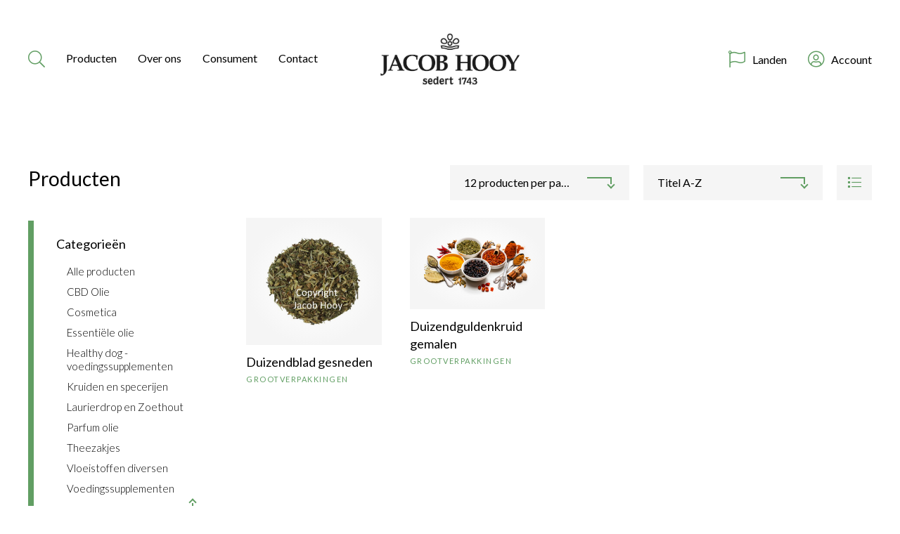

--- FILE ---
content_type: text/html; charset=UTF-8
request_url: https://jacob-hooy.nl/product-tag/duizend/
body_size: 10133
content:

<!doctype html>
<html class="no-js" lang="en">

<head>
    <meta charset="utf-8">
    <meta http-equiv="x-ua-compatible" content="ie=edge">
    <meta name="viewport" content="width=device-width, initial-scale=1.0">
    <title>duizend Archives - jacob-hooy</title>

    <link rel="preconnect" href="https://fonts.googleapis.com">
    <link rel="preconnect" href="https://fonts.gstatic.com" crossorigin>
    <link href="https://fonts.googleapis.com/css2?family=Lato:wght@300;400;700&display=swap" rel="stylesheet">
    <link rel="stylesheet" href="https://cdnjs.cloudflare.com/ajax/libs/tiny-slider/2.9.4/tiny-slider.css">
    <script src="https://kit.fontawesome.com/6ec2c24286.js" crossorigin="anonymous"></script>

    <meta name='robots' content='index, follow, max-image-preview:large, max-snippet:-1, max-video-preview:-1' />
	<style>img:is([sizes="auto" i], [sizes^="auto," i]) { contain-intrinsic-size: 3000px 1500px }</style>
	    <!-- Google tag (gtag.js) --> 
	 <script async src="https://www.googletagmanager.com/gtag/js?id=G-1LQWZT9RE7"></script> 
	 <script> 
		window.dataLayer = window.dataLayer || []; 
		function gtag(){dataLayer.push(arguments);} 
		gtag('js', new Date()); 
		gtag('config', 'G-1LQWZT9RE7'); 
	 </script>
    
	<!-- This site is optimized with the Yoast SEO plugin v26.3 - https://yoast.com/wordpress/plugins/seo/ -->
	<link rel="canonical" href="https://jacob-hooy.nl/product-tag/duizend/" />
	<meta property="og:locale" content="nl_NL" />
	<meta property="og:type" content="article" />
	<meta property="og:title" content="duizend Archives - jacob-hooy" />
	<meta property="og:url" content="https://jacob-hooy.nl/product-tag/duizend/" />
	<meta property="og:site_name" content="jacob-hooy" />
	<meta name="twitter:card" content="summary_large_image" />
	<script type="application/ld+json" class="yoast-schema-graph">{"@context":"https://schema.org","@graph":[{"@type":"CollectionPage","@id":"https://jacob-hooy.nl/product-tag/duizend/","url":"https://jacob-hooy.nl/product-tag/duizend/","name":"duizend Archives - jacob-hooy","isPartOf":{"@id":"https://jacob-hooy.nl/#website"},"primaryImageOfPage":{"@id":"https://jacob-hooy.nl/product-tag/duizend/#primaryimage"},"image":{"@id":"https://jacob-hooy.nl/product-tag/duizend/#primaryimage"},"thumbnailUrl":"https://jacob-hooy.nl/app/uploads/2024/03/jacob-hooy-duizendblad-20470.jpg","breadcrumb":{"@id":"https://jacob-hooy.nl/product-tag/duizend/#breadcrumb"},"inLanguage":"nl"},{"@type":"ImageObject","inLanguage":"nl","@id":"https://jacob-hooy.nl/product-tag/duizend/#primaryimage","url":"https://jacob-hooy.nl/app/uploads/2024/03/jacob-hooy-duizendblad-20470.jpg","contentUrl":"https://jacob-hooy.nl/app/uploads/2024/03/jacob-hooy-duizendblad-20470.jpg","width":1906,"height":1763},{"@type":"BreadcrumbList","@id":"https://jacob-hooy.nl/product-tag/duizend/#breadcrumb","itemListElement":[{"@type":"ListItem","position":1,"name":"Home","item":"https://jacob-hooy.nl/"},{"@type":"ListItem","position":2,"name":"duizend"}]},{"@type":"WebSite","@id":"https://jacob-hooy.nl/#website","url":"https://jacob-hooy.nl/","name":"jacob-hooy","description":"Jacob Hooy heeft een zeer uitgebreid assortiment. Dit assortiment bestaat niet alleen uit kruiden en specerijen. Wij zijn ook heel groot in CBD, cosmetica, theezakjes en olie.","potentialAction":[{"@type":"SearchAction","target":{"@type":"EntryPoint","urlTemplate":"https://jacob-hooy.nl/?s={search_term_string}"},"query-input":{"@type":"PropertyValueSpecification","valueRequired":true,"valueName":"search_term_string"}}],"inLanguage":"nl"}]}</script>
	<!-- / Yoast SEO plugin. -->


<link rel="alternate" type="application/rss+xml" title="Feed jacob-hooy &raquo; duizend Tag" href="https://jacob-hooy.nl/product-tag/duizend/feed/" />
<script type="text/javascript">
/* <![CDATA[ */
window._wpemojiSettings = {"baseUrl":"https:\/\/s.w.org\/images\/core\/emoji\/15.1.0\/72x72\/","ext":".png","svgUrl":"https:\/\/s.w.org\/images\/core\/emoji\/15.1.0\/svg\/","svgExt":".svg","source":{"concatemoji":"https:\/\/jacob-hooy.nl\/wp\/wp-includes\/js\/wp-emoji-release.min.js?ver=6.8.1"}};
/*! This file is auto-generated */
!function(i,n){var o,s,e;function c(e){try{var t={supportTests:e,timestamp:(new Date).valueOf()};sessionStorage.setItem(o,JSON.stringify(t))}catch(e){}}function p(e,t,n){e.clearRect(0,0,e.canvas.width,e.canvas.height),e.fillText(t,0,0);var t=new Uint32Array(e.getImageData(0,0,e.canvas.width,e.canvas.height).data),r=(e.clearRect(0,0,e.canvas.width,e.canvas.height),e.fillText(n,0,0),new Uint32Array(e.getImageData(0,0,e.canvas.width,e.canvas.height).data));return t.every(function(e,t){return e===r[t]})}function u(e,t,n){switch(t){case"flag":return n(e,"\ud83c\udff3\ufe0f\u200d\u26a7\ufe0f","\ud83c\udff3\ufe0f\u200b\u26a7\ufe0f")?!1:!n(e,"\ud83c\uddfa\ud83c\uddf3","\ud83c\uddfa\u200b\ud83c\uddf3")&&!n(e,"\ud83c\udff4\udb40\udc67\udb40\udc62\udb40\udc65\udb40\udc6e\udb40\udc67\udb40\udc7f","\ud83c\udff4\u200b\udb40\udc67\u200b\udb40\udc62\u200b\udb40\udc65\u200b\udb40\udc6e\u200b\udb40\udc67\u200b\udb40\udc7f");case"emoji":return!n(e,"\ud83d\udc26\u200d\ud83d\udd25","\ud83d\udc26\u200b\ud83d\udd25")}return!1}function f(e,t,n){var r="undefined"!=typeof WorkerGlobalScope&&self instanceof WorkerGlobalScope?new OffscreenCanvas(300,150):i.createElement("canvas"),a=r.getContext("2d",{willReadFrequently:!0}),o=(a.textBaseline="top",a.font="600 32px Arial",{});return e.forEach(function(e){o[e]=t(a,e,n)}),o}function t(e){var t=i.createElement("script");t.src=e,t.defer=!0,i.head.appendChild(t)}"undefined"!=typeof Promise&&(o="wpEmojiSettingsSupports",s=["flag","emoji"],n.supports={everything:!0,everythingExceptFlag:!0},e=new Promise(function(e){i.addEventListener("DOMContentLoaded",e,{once:!0})}),new Promise(function(t){var n=function(){try{var e=JSON.parse(sessionStorage.getItem(o));if("object"==typeof e&&"number"==typeof e.timestamp&&(new Date).valueOf()<e.timestamp+604800&&"object"==typeof e.supportTests)return e.supportTests}catch(e){}return null}();if(!n){if("undefined"!=typeof Worker&&"undefined"!=typeof OffscreenCanvas&&"undefined"!=typeof URL&&URL.createObjectURL&&"undefined"!=typeof Blob)try{var e="postMessage("+f.toString()+"("+[JSON.stringify(s),u.toString(),p.toString()].join(",")+"));",r=new Blob([e],{type:"text/javascript"}),a=new Worker(URL.createObjectURL(r),{name:"wpTestEmojiSupports"});return void(a.onmessage=function(e){c(n=e.data),a.terminate(),t(n)})}catch(e){}c(n=f(s,u,p))}t(n)}).then(function(e){for(var t in e)n.supports[t]=e[t],n.supports.everything=n.supports.everything&&n.supports[t],"flag"!==t&&(n.supports.everythingExceptFlag=n.supports.everythingExceptFlag&&n.supports[t]);n.supports.everythingExceptFlag=n.supports.everythingExceptFlag&&!n.supports.flag,n.DOMReady=!1,n.readyCallback=function(){n.DOMReady=!0}}).then(function(){return e}).then(function(){var e;n.supports.everything||(n.readyCallback(),(e=n.source||{}).concatemoji?t(e.concatemoji):e.wpemoji&&e.twemoji&&(t(e.twemoji),t(e.wpemoji)))}))}((window,document),window._wpemojiSettings);
/* ]]> */
</script>
<style id='wp-emoji-styles-inline-css' type='text/css'>

	img.wp-smiley, img.emoji {
		display: inline !important;
		border: none !important;
		box-shadow: none !important;
		height: 1em !important;
		width: 1em !important;
		margin: 0 0.07em !important;
		vertical-align: -0.1em !important;
		background: none !important;
		padding: 0 !important;
	}
</style>
<link rel='stylesheet' id='wp-block-library-css' href='https://jacob-hooy.nl/wp/wp-includes/css/dist/block-library/style.min.css?ver=6.8.1' type='text/css' media='all' />
<style id='classic-theme-styles-inline-css' type='text/css'>
/*! This file is auto-generated */
.wp-block-button__link{color:#fff;background-color:#32373c;border-radius:9999px;box-shadow:none;text-decoration:none;padding:calc(.667em + 2px) calc(1.333em + 2px);font-size:1.125em}.wp-block-file__button{background:#32373c;color:#fff;text-decoration:none}
</style>
<style id='global-styles-inline-css' type='text/css'>
:root{--wp--preset--aspect-ratio--square: 1;--wp--preset--aspect-ratio--4-3: 4/3;--wp--preset--aspect-ratio--3-4: 3/4;--wp--preset--aspect-ratio--3-2: 3/2;--wp--preset--aspect-ratio--2-3: 2/3;--wp--preset--aspect-ratio--16-9: 16/9;--wp--preset--aspect-ratio--9-16: 9/16;--wp--preset--color--black: #000000;--wp--preset--color--cyan-bluish-gray: #abb8c3;--wp--preset--color--white: #ffffff;--wp--preset--color--pale-pink: #f78da7;--wp--preset--color--vivid-red: #cf2e2e;--wp--preset--color--luminous-vivid-orange: #ff6900;--wp--preset--color--luminous-vivid-amber: #fcb900;--wp--preset--color--light-green-cyan: #7bdcb5;--wp--preset--color--vivid-green-cyan: #00d084;--wp--preset--color--pale-cyan-blue: #8ed1fc;--wp--preset--color--vivid-cyan-blue: #0693e3;--wp--preset--color--vivid-purple: #9b51e0;--wp--preset--gradient--vivid-cyan-blue-to-vivid-purple: linear-gradient(135deg,rgba(6,147,227,1) 0%,rgb(155,81,224) 100%);--wp--preset--gradient--light-green-cyan-to-vivid-green-cyan: linear-gradient(135deg,rgb(122,220,180) 0%,rgb(0,208,130) 100%);--wp--preset--gradient--luminous-vivid-amber-to-luminous-vivid-orange: linear-gradient(135deg,rgba(252,185,0,1) 0%,rgba(255,105,0,1) 100%);--wp--preset--gradient--luminous-vivid-orange-to-vivid-red: linear-gradient(135deg,rgba(255,105,0,1) 0%,rgb(207,46,46) 100%);--wp--preset--gradient--very-light-gray-to-cyan-bluish-gray: linear-gradient(135deg,rgb(238,238,238) 0%,rgb(169,184,195) 100%);--wp--preset--gradient--cool-to-warm-spectrum: linear-gradient(135deg,rgb(74,234,220) 0%,rgb(151,120,209) 20%,rgb(207,42,186) 40%,rgb(238,44,130) 60%,rgb(251,105,98) 80%,rgb(254,248,76) 100%);--wp--preset--gradient--blush-light-purple: linear-gradient(135deg,rgb(255,206,236) 0%,rgb(152,150,240) 100%);--wp--preset--gradient--blush-bordeaux: linear-gradient(135deg,rgb(254,205,165) 0%,rgb(254,45,45) 50%,rgb(107,0,62) 100%);--wp--preset--gradient--luminous-dusk: linear-gradient(135deg,rgb(255,203,112) 0%,rgb(199,81,192) 50%,rgb(65,88,208) 100%);--wp--preset--gradient--pale-ocean: linear-gradient(135deg,rgb(255,245,203) 0%,rgb(182,227,212) 50%,rgb(51,167,181) 100%);--wp--preset--gradient--electric-grass: linear-gradient(135deg,rgb(202,248,128) 0%,rgb(113,206,126) 100%);--wp--preset--gradient--midnight: linear-gradient(135deg,rgb(2,3,129) 0%,rgb(40,116,252) 100%);--wp--preset--font-size--small: 13px;--wp--preset--font-size--medium: 20px;--wp--preset--font-size--large: 36px;--wp--preset--font-size--x-large: 42px;--wp--preset--font-family--inter: "Inter", sans-serif;--wp--preset--font-family--cardo: Cardo;--wp--preset--spacing--20: 0.44rem;--wp--preset--spacing--30: 0.67rem;--wp--preset--spacing--40: 1rem;--wp--preset--spacing--50: 1.5rem;--wp--preset--spacing--60: 2.25rem;--wp--preset--spacing--70: 3.38rem;--wp--preset--spacing--80: 5.06rem;--wp--preset--shadow--natural: 6px 6px 9px rgba(0, 0, 0, 0.2);--wp--preset--shadow--deep: 12px 12px 50px rgba(0, 0, 0, 0.4);--wp--preset--shadow--sharp: 6px 6px 0px rgba(0, 0, 0, 0.2);--wp--preset--shadow--outlined: 6px 6px 0px -3px rgba(255, 255, 255, 1), 6px 6px rgba(0, 0, 0, 1);--wp--preset--shadow--crisp: 6px 6px 0px rgba(0, 0, 0, 1);}:where(.is-layout-flex){gap: 0.5em;}:where(.is-layout-grid){gap: 0.5em;}body .is-layout-flex{display: flex;}.is-layout-flex{flex-wrap: wrap;align-items: center;}.is-layout-flex > :is(*, div){margin: 0;}body .is-layout-grid{display: grid;}.is-layout-grid > :is(*, div){margin: 0;}:where(.wp-block-columns.is-layout-flex){gap: 2em;}:where(.wp-block-columns.is-layout-grid){gap: 2em;}:where(.wp-block-post-template.is-layout-flex){gap: 1.25em;}:where(.wp-block-post-template.is-layout-grid){gap: 1.25em;}.has-black-color{color: var(--wp--preset--color--black) !important;}.has-cyan-bluish-gray-color{color: var(--wp--preset--color--cyan-bluish-gray) !important;}.has-white-color{color: var(--wp--preset--color--white) !important;}.has-pale-pink-color{color: var(--wp--preset--color--pale-pink) !important;}.has-vivid-red-color{color: var(--wp--preset--color--vivid-red) !important;}.has-luminous-vivid-orange-color{color: var(--wp--preset--color--luminous-vivid-orange) !important;}.has-luminous-vivid-amber-color{color: var(--wp--preset--color--luminous-vivid-amber) !important;}.has-light-green-cyan-color{color: var(--wp--preset--color--light-green-cyan) !important;}.has-vivid-green-cyan-color{color: var(--wp--preset--color--vivid-green-cyan) !important;}.has-pale-cyan-blue-color{color: var(--wp--preset--color--pale-cyan-blue) !important;}.has-vivid-cyan-blue-color{color: var(--wp--preset--color--vivid-cyan-blue) !important;}.has-vivid-purple-color{color: var(--wp--preset--color--vivid-purple) !important;}.has-black-background-color{background-color: var(--wp--preset--color--black) !important;}.has-cyan-bluish-gray-background-color{background-color: var(--wp--preset--color--cyan-bluish-gray) !important;}.has-white-background-color{background-color: var(--wp--preset--color--white) !important;}.has-pale-pink-background-color{background-color: var(--wp--preset--color--pale-pink) !important;}.has-vivid-red-background-color{background-color: var(--wp--preset--color--vivid-red) !important;}.has-luminous-vivid-orange-background-color{background-color: var(--wp--preset--color--luminous-vivid-orange) !important;}.has-luminous-vivid-amber-background-color{background-color: var(--wp--preset--color--luminous-vivid-amber) !important;}.has-light-green-cyan-background-color{background-color: var(--wp--preset--color--light-green-cyan) !important;}.has-vivid-green-cyan-background-color{background-color: var(--wp--preset--color--vivid-green-cyan) !important;}.has-pale-cyan-blue-background-color{background-color: var(--wp--preset--color--pale-cyan-blue) !important;}.has-vivid-cyan-blue-background-color{background-color: var(--wp--preset--color--vivid-cyan-blue) !important;}.has-vivid-purple-background-color{background-color: var(--wp--preset--color--vivid-purple) !important;}.has-black-border-color{border-color: var(--wp--preset--color--black) !important;}.has-cyan-bluish-gray-border-color{border-color: var(--wp--preset--color--cyan-bluish-gray) !important;}.has-white-border-color{border-color: var(--wp--preset--color--white) !important;}.has-pale-pink-border-color{border-color: var(--wp--preset--color--pale-pink) !important;}.has-vivid-red-border-color{border-color: var(--wp--preset--color--vivid-red) !important;}.has-luminous-vivid-orange-border-color{border-color: var(--wp--preset--color--luminous-vivid-orange) !important;}.has-luminous-vivid-amber-border-color{border-color: var(--wp--preset--color--luminous-vivid-amber) !important;}.has-light-green-cyan-border-color{border-color: var(--wp--preset--color--light-green-cyan) !important;}.has-vivid-green-cyan-border-color{border-color: var(--wp--preset--color--vivid-green-cyan) !important;}.has-pale-cyan-blue-border-color{border-color: var(--wp--preset--color--pale-cyan-blue) !important;}.has-vivid-cyan-blue-border-color{border-color: var(--wp--preset--color--vivid-cyan-blue) !important;}.has-vivid-purple-border-color{border-color: var(--wp--preset--color--vivid-purple) !important;}.has-vivid-cyan-blue-to-vivid-purple-gradient-background{background: var(--wp--preset--gradient--vivid-cyan-blue-to-vivid-purple) !important;}.has-light-green-cyan-to-vivid-green-cyan-gradient-background{background: var(--wp--preset--gradient--light-green-cyan-to-vivid-green-cyan) !important;}.has-luminous-vivid-amber-to-luminous-vivid-orange-gradient-background{background: var(--wp--preset--gradient--luminous-vivid-amber-to-luminous-vivid-orange) !important;}.has-luminous-vivid-orange-to-vivid-red-gradient-background{background: var(--wp--preset--gradient--luminous-vivid-orange-to-vivid-red) !important;}.has-very-light-gray-to-cyan-bluish-gray-gradient-background{background: var(--wp--preset--gradient--very-light-gray-to-cyan-bluish-gray) !important;}.has-cool-to-warm-spectrum-gradient-background{background: var(--wp--preset--gradient--cool-to-warm-spectrum) !important;}.has-blush-light-purple-gradient-background{background: var(--wp--preset--gradient--blush-light-purple) !important;}.has-blush-bordeaux-gradient-background{background: var(--wp--preset--gradient--blush-bordeaux) !important;}.has-luminous-dusk-gradient-background{background: var(--wp--preset--gradient--luminous-dusk) !important;}.has-pale-ocean-gradient-background{background: var(--wp--preset--gradient--pale-ocean) !important;}.has-electric-grass-gradient-background{background: var(--wp--preset--gradient--electric-grass) !important;}.has-midnight-gradient-background{background: var(--wp--preset--gradient--midnight) !important;}.has-small-font-size{font-size: var(--wp--preset--font-size--small) !important;}.has-medium-font-size{font-size: var(--wp--preset--font-size--medium) !important;}.has-large-font-size{font-size: var(--wp--preset--font-size--large) !important;}.has-x-large-font-size{font-size: var(--wp--preset--font-size--x-large) !important;}
:where(.wp-block-post-template.is-layout-flex){gap: 1.25em;}:where(.wp-block-post-template.is-layout-grid){gap: 1.25em;}
:where(.wp-block-columns.is-layout-flex){gap: 2em;}:where(.wp-block-columns.is-layout-grid){gap: 2em;}
:root :where(.wp-block-pullquote){font-size: 1.5em;line-height: 1.6;}
</style>
<link rel='stylesheet' id='jacob-hooy-blocks-css' href='https://jacob-hooy.nl/app/plugins/jacob-hooy-blocks/public/css/jacob-hooy-blocks-public.css?ver=1.0.0' type='text/css' media='all' />
<link rel='stylesheet' id='stekkit-blocks-css' href='https://jacob-hooy.nl/app/plugins/lbi-blocks/public/css/stekkit-blocks-public.css' type='text/css' media='all' />
<link rel='stylesheet' id='woocommerce-layout-css' href='https://jacob-hooy.nl/app/plugins/woocommerce/assets/css/woocommerce-layout.css?ver=9.6.0' type='text/css' media='all' />
<link rel='stylesheet' id='woocommerce-smallscreen-css' href='https://jacob-hooy.nl/app/plugins/woocommerce/assets/css/woocommerce-smallscreen.css?ver=9.6.0' type='text/css' media='only screen and (max-width: 768px)' />
<link rel='stylesheet' id='woocommerce-general-css' href='https://jacob-hooy.nl/app/plugins/woocommerce/assets/css/woocommerce.css?ver=9.6.0' type='text/css' media='all' />
<style id='woocommerce-inline-inline-css' type='text/css'>
.woocommerce form .form-row .required { visibility: visible; }
</style>
<link rel='stylesheet' id='brands-styles-css' href='https://jacob-hooy.nl/app/plugins/woocommerce/assets/css/brands.css?ver=9.6.0' type='text/css' media='all' />
<link rel='stylesheet' id='app-css' href='https://jacob-hooy.nl/app/themes/jacobhooy/css/app.css?ver=6.8.1' type='text/css' media='all' />
<link rel='stylesheet' id='tiny-slider-css' href='https://jacob-hooy.nl/app/themes/jacobhooy/node_modules/tiny-slider/dist/tiny-slider.css?ver=6.8.1' type='text/css' media='all' />
<link rel='stylesheet' id='woo_discount_pro_style-css' href='https://jacob-hooy.nl/app/plugins/woo-discount-rules-pro/Assets/Css/awdr_style.css?ver=2.4.0' type='text/css' media='all' />
<script type="text/javascript" src="https://jacob-hooy.nl/wp/wp-includes/js/jquery/jquery.min.js?ver=3.7.1" id="jquery-core-js"></script>
<script type="text/javascript" src="https://jacob-hooy.nl/wp/wp-includes/js/jquery/jquery-migrate.min.js?ver=3.4.1" id="jquery-migrate-js"></script>
<script type="text/javascript" src="https://jacob-hooy.nl/app/plugins/jacob-hooy-blocks/public/js/jacob-hooy-blocks-public.js?ver=1.0.0" id="jacob-hooy-blocks-js"></script>
<script type="text/javascript" src="https://jacob-hooy.nl/app/plugins/lbi-blocks/public/js/stekkit-blocks-public.js" id="stekkit-blocks-js"></script>
<script type="text/javascript" src="https://jacob-hooy.nl/app/plugins/woocommerce/assets/js/jquery-blockui/jquery.blockUI.min.js?ver=2.7.0-wc.9.6.0" id="jquery-blockui-js" defer="defer" data-wp-strategy="defer"></script>
<script type="text/javascript" id="wc-add-to-cart-js-extra">
/* <![CDATA[ */
var wc_add_to_cart_params = {"ajax_url":"\/wp\/wp-admin\/admin-ajax.php","wc_ajax_url":"\/?wc-ajax=%%endpoint%%","i18n_view_cart":"Bekijk winkelwagen","cart_url":"https:\/\/jacob-hooy.nl\/cart\/","is_cart":"","cart_redirect_after_add":"yes"};
/* ]]> */
</script>
<script type="text/javascript" src="https://jacob-hooy.nl/app/plugins/woocommerce/assets/js/frontend/add-to-cart.min.js?ver=9.6.0" id="wc-add-to-cart-js" defer="defer" data-wp-strategy="defer"></script>
<script type="text/javascript" src="https://jacob-hooy.nl/app/plugins/woocommerce/assets/js/js-cookie/js.cookie.min.js?ver=2.1.4-wc.9.6.0" id="js-cookie-js" defer="defer" data-wp-strategy="defer"></script>
<script type="text/javascript" id="woocommerce-js-extra">
/* <![CDATA[ */
var woocommerce_params = {"ajax_url":"\/wp\/wp-admin\/admin-ajax.php","wc_ajax_url":"\/?wc-ajax=%%endpoint%%"};
/* ]]> */
</script>
<script type="text/javascript" src="https://jacob-hooy.nl/app/plugins/woocommerce/assets/js/frontend/woocommerce.min.js?ver=9.6.0" id="woocommerce-js" defer="defer" data-wp-strategy="defer"></script>
<script type="text/javascript" id="WCPAY_ASSETS-js-extra">
/* <![CDATA[ */
var wcpayAssets = {"url":"https:\/\/jacob-hooy.nl\/app\/plugins\/woocommerce-payments\/dist\/"};
/* ]]> */
</script>
<link rel="https://api.w.org/" href="https://jacob-hooy.nl/wp-json/" /><link rel="alternate" title="JSON" type="application/json" href="https://jacob-hooy.nl/wp-json/wp/v2/product_tag/747" /><link rel="EditURI" type="application/rsd+xml" title="RSD" href="https://jacob-hooy.nl/wp/xmlrpc.php?rsd" />
<meta name="generator" content="WordPress 6.8.1" />
<meta name="generator" content="WooCommerce 9.6.0" />
<script type="text/javascript">document.documentElement.className += " js";</script>
	<noscript><style>.woocommerce-product-gallery{ opacity: 1 !important; }</style></noscript>
	<style class='wp-fonts-local' type='text/css'>
@font-face{font-family:Inter;font-style:normal;font-weight:300 900;font-display:fallback;src:url('https://jacob-hooy.nl/app/plugins/woocommerce/assets/fonts/Inter-VariableFont_slnt,wght.woff2') format('woff2');font-stretch:normal;}
@font-face{font-family:Cardo;font-style:normal;font-weight:400;font-display:fallback;src:url('https://jacob-hooy.nl/app/plugins/woocommerce/assets/fonts/cardo_normal_400.woff2') format('woff2');}
</style>
<link rel="icon" href="https://jacob-hooy.nl/app/uploads/2022/10/favicon.png" sizes="32x32" />
<link rel="icon" href="https://jacob-hooy.nl/app/uploads/2022/10/favicon.png" sizes="192x192" />
<link rel="apple-touch-icon" href="https://jacob-hooy.nl/app/uploads/2022/10/favicon.png" />
<meta name="msapplication-TileImage" content="https://jacob-hooy.nl/app/uploads/2022/10/favicon.png" />

</head>

            <body class="archive tax-product_tag term-duizend term-747 wp-theme-jacobhooy theme-jacobhooy woocommerce woocommerce-page woocommerce-no-js">
        
    <header>

        <div class="message-container">
            <div class="container">
                <div class="text-container">
                    <p></p>
                </div>
                <div class="close-button"></div>
            </div>        
        </div>
        <nav class="main">
            <div class="menu-container">
                <div class="menu-toggle"></div>
                <div class="search-button-container">
                    <div class="activate-search"><i class="fal fa-search"></i></div>
                </div>
                <div class="main-menu-container">
                    <div class="producten-menu">
    <a href="/producten" class="producten">
        Producten
    </a>
    <div class="producten-submenu">
        <div class="close"></div>
        <div class="container">
            <ul id="menu-producten-menu" class="mega-menu producten"><li id="menu-item-61090" class="menu-item menu-item-type-taxonomy menu-item-object-product_cat menu-item-has-children menu-item-61090"><a href="https://jacob-hooy.nl/product-category/cbd/">CBD Olie</a>
<ul class="sub-menu">
	<li id="menu-item-61091" class="menu-item menu-item-type-taxonomy menu-item-object-product_cat menu-item-61091"><a href="https://jacob-hooy.nl/product-category/cbd/cbd-capsules/">CBD Capsules</a></li>
	<li id="menu-item-61092" class="menu-item menu-item-type-taxonomy menu-item-object-product_cat menu-item-61092"><a href="https://jacob-hooy.nl/product-category/cbd/cbd-cosmetica/">CBD Cosmetica</a></li>
	<li id="menu-item-61093" class="menu-item menu-item-type-taxonomy menu-item-object-product_cat menu-item-61093"><a href="https://jacob-hooy.nl/product-category/cbd/cbd-olie/">CBD Olie</a></li>
</ul>
</li>
<li id="menu-item-61094" class="menu-item menu-item-type-taxonomy menu-item-object-product_cat menu-item-has-children menu-item-61094"><a href="https://jacob-hooy.nl/product-category/cosmetica/">Cosmetica</a>
<ul class="sub-menu">
	<li id="menu-item-61095" class="menu-item menu-item-type-taxonomy menu-item-object-product_cat menu-item-61095"><a href="https://jacob-hooy.nl/product-category/cosmetica/algemene-verzorging/">Algemene verzorging</a></li>
	<li id="menu-item-61096" class="menu-item menu-item-type-taxonomy menu-item-object-product_cat menu-item-61096"><a href="https://jacob-hooy.nl/product-category/cosmetica/creme/">Crème voor gezicht en lichaam</a></li>
	<li id="menu-item-61097" class="menu-item menu-item-type-taxonomy menu-item-object-product_cat menu-item-61097"><a href="https://jacob-hooy.nl/product-category/cosmetica/gezichtsverzorging/">Gezichtsverzorging</a></li>
	<li id="menu-item-61098" class="menu-item menu-item-type-taxonomy menu-item-object-product_cat menu-item-61098"><a href="https://jacob-hooy.nl/product-category/cosmetica/lifting/">Lifting</a></li>
	<li id="menu-item-61099" class="menu-item menu-item-type-taxonomy menu-item-object-product_cat menu-item-61099"><a href="https://jacob-hooy.nl/product-category/cosmetica/natuurlijke-schoonheid-cosmetica/">Natuurlijke schoonheid cosmetica</a></li>
	<li id="menu-item-61100" class="menu-item menu-item-type-taxonomy menu-item-object-product_cat menu-item-61100"><a href="https://jacob-hooy.nl/product-category/cosmetica/haarlemmerbruin/">Haarlemmerbruin</a></li>
	<li id="menu-item-61101" class="menu-item menu-item-type-taxonomy menu-item-object-product_cat menu-item-61101"><a href="https://jacob-hooy.nl/product-category/cosmetica/vitamine-e/">Vitamine E</a></li>
	<li id="menu-item-61102" class="menu-item menu-item-type-taxonomy menu-item-object-product_cat menu-item-61102"><a href="https://jacob-hooy.nl/product-category/cosmetica/natuurlijke-zeep/">Natuurlijke Zeep</a></li>
</ul>
</li>
<li id="menu-item-61103" class="menu-item menu-item-type-taxonomy menu-item-object-product_cat menu-item-has-children menu-item-61103"><a href="https://jacob-hooy.nl/product-category/essentiele-olie/">Essentiële olie</a>
<ul class="sub-menu">
	<li id="menu-item-61104" class="menu-item menu-item-type-taxonomy menu-item-object-product_cat menu-item-61104"><a href="https://jacob-hooy.nl/product-category/essentiele-olie/grootverpakkingen-essentiele-olie/">Grootverpakkingen</a></li>
	<li id="menu-item-61105" class="menu-item menu-item-type-taxonomy menu-item-object-product_cat menu-item-61105"><a href="https://jacob-hooy.nl/product-category/essentiele-olie/voorverpakt-etherische-olie/">Voorverpakt</a></li>
</ul>
</li>
<li id="menu-item-61106" class="menu-item menu-item-type-taxonomy menu-item-object-product_cat menu-item-61106"><a href="https://jacob-hooy.nl/product-category/laurierdrop-zoethout/">Laurierdrop en Zoethout</a></li>
<li id="menu-item-68485" class="menu-item menu-item-type-taxonomy menu-item-object-product_cat menu-item-68485"><a href="https://jacob-hooy.nl/product-category/jacob-hooy-hondensupplement/">Healthy dog</a></li>
<li id="menu-item-61107" class="menu-item menu-item-type-taxonomy menu-item-object-product_cat menu-item-has-children menu-item-61107"><a href="https://jacob-hooy.nl/product-category/kruiden-en-specerijen/">Kruiden en specerijen</a>
<ul class="sub-menu">
	<li id="menu-item-61108" class="menu-item menu-item-type-taxonomy menu-item-object-product_cat menu-item-61108"><a href="https://jacob-hooy.nl/product-category/kruiden-en-specerijen/grootverpakking-kruiden-en-specerijen/">Grootverpakkingen</a></li>
	<li id="menu-item-61109" class="menu-item menu-item-type-taxonomy menu-item-object-product_cat menu-item-61109"><a href="https://jacob-hooy.nl/product-category/kruiden-en-specerijen/voorverpakte-kruiden-en-specerijen/">Voorverpakt</a></li>
</ul>
</li>
<li id="menu-item-61110" class="menu-item menu-item-type-taxonomy menu-item-object-product_cat menu-item-has-children menu-item-61110"><a href="https://jacob-hooy.nl/product-category/parfum-olie/">Parfum olie</a>
<ul class="sub-menu">
	<li id="menu-item-61111" class="menu-item menu-item-type-taxonomy menu-item-object-product_cat menu-item-61111"><a href="https://jacob-hooy.nl/product-category/parfum-olie/parfum-olie-consumentenverpakking/">Voorverpakt</a></li>
</ul>
</li>
<li id="menu-item-61112" class="menu-item menu-item-type-taxonomy menu-item-object-product_cat menu-item-has-children menu-item-61112"><a href="https://jacob-hooy.nl/product-category/theezakjes/">Theezakjes</a>
<ul class="sub-menu">
	<li id="menu-item-61113" class="menu-item menu-item-type-taxonomy menu-item-object-product_cat menu-item-61113"><a href="https://jacob-hooy.nl/product-category/theezakjes/thee-accessoires/">Thee Accessoires</a></li>
	<li id="menu-item-61114" class="menu-item menu-item-type-taxonomy menu-item-object-product_cat menu-item-61114"><a href="https://jacob-hooy.nl/product-category/theezakjes/jacob-hooy-theezakjes-20-stuks/">theezakjes 20 stuks</a></li>
	<li id="menu-item-61115" class="menu-item menu-item-type-taxonomy menu-item-object-product_cat menu-item-61115"><a href="https://jacob-hooy.nl/product-category/theezakjes/jacob-hooy-theezakjes-50-stuks/">theezakjes 50 stuks</a></li>
	<li id="menu-item-61116" class="menu-item menu-item-type-taxonomy menu-item-object-product_cat menu-item-61116"><a href="https://jacob-hooy.nl/product-category/theezakjes/rooibos-thee/">Rooibos</a></li>
</ul>
</li>
<li id="menu-item-61117" class="menu-item menu-item-type-taxonomy menu-item-object-product_cat menu-item-61117"><a href="https://jacob-hooy.nl/product-category/vloeistoffen-diversen/">Vloeistoffen diversen</a></li>
<li id="menu-item-61118" class="menu-item menu-item-type-taxonomy menu-item-object-product_cat menu-item-61118"><a href="https://jacob-hooy.nl/product-category/voedingssupplementen-jacob-hooy/">Voedingssupplementen</a></li>
</ul>            <a href="https://jacob-hooy.nl/product-category/cosmetica/vitamine-e/" class="link-image-text">
                <div class="image-container">
                    <img src="https://jacob-hooy.nl/app/uploads/2025/10/afbeelding-Vitamine-E.jpg" alt="">
                </div>
                <div class="text-container">
                    <span class="title">Jacob Hooy Vitamine E - Cosmetica</span>
                                            <span class="description">Aanvulling Vitamine E Cosmeticalijn van Jacob Hooy</span>
                                    </div>
            </a>
        </div>
    </div>
</div>
                    <div class="hoofd-menu">
                        <div class="close"></div>
                        <div class="menu-hoofdmenu-container"><ul id="menu-hoofdmenu" class="menu"><li id="menu-item-41019" class="menu-item menu-item-type-post_type menu-item-object-page menu-item-41019"><a href="https://jacob-hooy.nl/over-ons/">Over ons</a></li>
<li id="menu-item-10" class="menu-item menu-item-type-custom menu-item-object-custom menu-item-10"><a target="_blank" href="https://puurenkracht.nl/">Consument</a></li>
<li id="menu-item-8208" class="menu-item menu-item-type-post_type menu-item-object-page menu-item-8208"><a href="https://jacob-hooy.nl/contact/">Contact</a></li>
</ul></div>                    </div>
                </div>
            </div>
            <a href="/" class="logo-container"><img src="https://jacob-hooy.nl/app/themes/jacobhooy/images/logo.jpg" alt=""></a>
            <div class="icon-menu-container">
                <ul class="icon-menu">
                    <li class="hover-menu">
                       <i class="fal fa-flag"></i>
                       <span class="title">Landen</span>
                        <ul id="menu-taal-menu" class=""><li id="menu-item-8164" class="menu-item menu-item-type-post_type menu-item-object-page menu-item-8164"><a href="https://jacob-hooy.nl/azie/">Azië</a></li>
</ul>                    </li>
                                                            <li>
                        <a href="/my-account" title="Inloggen" >
                            <i class="fal fa-user-circle"></i>
                            <span class="title">Account</span>
                        </a>
                    </li>
                </ul>
            </div>
        </nav>
    </header>
    <div class="search-container">

    <form action="/" method="get" class="search-bar">
        <div class="input-container">
            <input type="search" placeholder="Zoek" name="s" id="search" value="">
            <button type="submit" class="search"><i class="fal fa-search"></i></button>
        </div>
        <div class="close-button"></div>
    </form>
    <div class="search-terms-container">
        <span class="subtitle">Populaire zoektermen</span>
        <ul id="menu-populaire-zoektermen" class="search-terms"><li id="menu-item-12" class="menu-item menu-item-type-custom menu-item-object-custom menu-item-12"><a href="/?s=Winter">Winter</a></li>
<li id="menu-item-13" class="menu-item menu-item-type-custom menu-item-object-custom menu-item-13"><a href="/?s=Aloë+Vera">Aloë Vera</a></li>
<li id="menu-item-14" class="menu-item menu-item-type-custom menu-item-object-custom menu-item-14"><a href="/?s=Nachtrust">Nachtrust</a></li>
<li id="menu-item-15" class="menu-item menu-item-type-custom menu-item-object-custom menu-item-15"><a href="/?s=Thee+per+kilo">Thee per kilo</a></li>
</ul>    </div>
    <div class="popular-products-container">
        <span class="subtitle">Populaire producten</span>
        <div class="products-container">
            
                                <a href="https://jacob-hooy.nl/product/cbd-capsules-20mg-2/" class="product">
                    <div class="image-container">
                        <img width="500" height="500" src="https://jacob-hooy.nl/app/uploads/2022/09/cbd_20_mg_60_caps-500x500.jpg" class="attachment-medium-large size-medium-large wp-post-image" alt="CBD olie Capsules 20 mgr van Jacob Hooy" decoding="async" fetchpriority="high" srcset="https://jacob-hooy.nl/app/uploads/2022/09/cbd_20_mg_60_caps-500x500.jpg 500w, https://jacob-hooy.nl/app/uploads/2022/09/cbd_20_mg_60_caps-300x300.jpg 300w, https://jacob-hooy.nl/app/uploads/2022/09/cbd_20_mg_60_caps-100x100.jpg 100w, https://jacob-hooy.nl/app/uploads/2022/09/cbd_20_mg_60_caps-600x600.jpg 600w, https://jacob-hooy.nl/app/uploads/2022/09/cbd_20_mg_60_caps-1024x1024.jpg 1024w, https://jacob-hooy.nl/app/uploads/2022/09/cbd_20_mg_60_caps-150x150.jpg 150w, https://jacob-hooy.nl/app/uploads/2022/09/cbd_20_mg_60_caps-768x768.jpg 768w, https://jacob-hooy.nl/app/uploads/2022/09/cbd_20_mg_60_caps-1536x1536.jpg 1536w, https://jacob-hooy.nl/app/uploads/2022/09/cbd_20_mg_60_caps-2048x2048.jpg 2048w" sizes="(max-width: 500px) 100vw, 500px" />                    </div>
                    <div class="text-container">
                        <div class="title-container">
                            <h3 class="title">CBD capsules 20mg</h3>
                            <span class="subtitle">CBD Capsules</span>
                        </div>
                    </div>
                </a>
            
                                <a href="https://jacob-hooy.nl/product/kamille-gemalen/" class="product">
                    <div class="image-container">
                                            </div>
                    <div class="text-container">
                        <div class="title-container">
                            <h3 class="title">Kamille gemalen</h3>
                            <span class="subtitle">Grootverpakkingen</span>
                        </div>
                    </div>
                </a>
            
                                <a href="https://jacob-hooy.nl/product/weegbree/" class="product">
                    <div class="image-container">
                        <img width="500" height="500" src="https://jacob-hooy.nl/app/uploads/2022/09/Grote-Weegbree-100g-2-500x500.jpg" class="attachment-medium-large size-medium-large wp-post-image" alt="" decoding="async" srcset="https://jacob-hooy.nl/app/uploads/2022/09/Grote-Weegbree-100g-2-500x500.jpg 500w, https://jacob-hooy.nl/app/uploads/2022/09/Grote-Weegbree-100g-2-300x300.jpg 300w, https://jacob-hooy.nl/app/uploads/2022/09/Grote-Weegbree-100g-2-1024x1024.jpg 1024w, https://jacob-hooy.nl/app/uploads/2022/09/Grote-Weegbree-100g-2-150x150.jpg 150w, https://jacob-hooy.nl/app/uploads/2022/09/Grote-Weegbree-100g-2-768x768.jpg 768w, https://jacob-hooy.nl/app/uploads/2022/09/Grote-Weegbree-100g-2-1536x1536.jpg 1536w, https://jacob-hooy.nl/app/uploads/2022/09/Grote-Weegbree-100g-2-2048x2048.jpg 2048w, https://jacob-hooy.nl/app/uploads/2022/09/Grote-Weegbree-100g-2-600x600.jpg 600w, https://jacob-hooy.nl/app/uploads/2022/09/Grote-Weegbree-100g-2-100x100.jpg 100w" sizes="(max-width: 500px) 100vw, 500px" />                    </div>
                    <div class="text-container">
                        <div class="title-container">
                            <h3 class="title">Grote Weegbree 100 gram</h3>
                            <span class="subtitle">Kruiden en specerijen</span>
                        </div>
                    </div>
                </a>
            
                                <a href="https://jacob-hooy.nl/product/nasikruiden-gemalen/" class="product">
                    <div class="image-container">
                        <img width="500" height="334" src="https://jacob-hooy.nl/app/uploads/2022/09/jacob-hooy-kruiden-en-specerijen-500x334.jpg" class="attachment-medium-large size-medium-large wp-post-image" alt="" decoding="async" srcset="https://jacob-hooy.nl/app/uploads/2022/09/jacob-hooy-kruiden-en-specerijen-500x334.jpg 500w, https://jacob-hooy.nl/app/uploads/2022/09/jacob-hooy-kruiden-en-specerijen-300x200.jpg 300w, https://jacob-hooy.nl/app/uploads/2022/09/jacob-hooy-kruiden-en-specerijen-768x512.jpg 768w, https://jacob-hooy.nl/app/uploads/2022/09/jacob-hooy-kruiden-en-specerijen-600x400.jpg 600w, https://jacob-hooy.nl/app/uploads/2022/09/jacob-hooy-kruiden-en-specerijen.jpg 1000w" sizes="(max-width: 500px) 100vw, 500px" />                    </div>
                    <div class="text-container">
                        <div class="title-container">
                            <h3 class="title">Nasi kruiden gemalen</h3>
                            <span class="subtitle">Grootverpakkingen</span>
                        </div>
                    </div>
                </a>
            
        </div>
    </div>
</div>
    <div class="overlay"></div>
    <main class="block-wrapper">

        <!-- products block layout-archive-filters -->
        <div class="block products-block layout-archive-filters">
            <div class="container">
                <form id="products-archive-form" name="products-archive-form">
                    <div class="filter-title-container">
                        <div class="title-container">
                            <h1>Producten</h1>
                        </div>

                        <div class="filter-container">
                            <div class="close-button"></div>
                            
<div class="filters">
            <div class="filter expanded">
            <span class="title">Categorieën</span>
            <span class="expand-button"></span>
            <div class="content-container">
                <ul class="link-list">
                        <li><a href="/producten">Alle producten</a></li>
                    
                                                
                        <li><a href="https://jacob-hooy.nl/product-category/cbd/">CBD Olie</a></li>

                                            
                                                
                        <li><a href="https://jacob-hooy.nl/product-category/cosmetica/">Cosmetica</a></li>

                                            
                                                
                        <li><a href="https://jacob-hooy.nl/product-category/essentiele-olie/">Essentiële olie</a></li>

                                            
                                                
                        <li><a href="https://jacob-hooy.nl/product-category/jacob-hooy-hondensupplement/">Healthy dog - voedingssupplementen</a></li>

                                            
                                                
                        <li><a href="https://jacob-hooy.nl/product-category/kruiden-en-specerijen/">Kruiden en specerijen</a></li>

                                            
                                                
                        <li><a href="https://jacob-hooy.nl/product-category/laurierdrop-zoethout/">Laurierdrop en Zoethout</a></li>

                                            
                                                
                        <li><a href="https://jacob-hooy.nl/product-category/parfum-olie/">Parfum olie</a></li>

                                            
                                                
                        <li><a href="https://jacob-hooy.nl/product-category/theezakjes/">Theezakjes</a></li>

                                            
                        
                                                
                        <li><a href="https://jacob-hooy.nl/product-category/vloeistoffen-diversen/">Vloeistoffen diversen</a></li>

                                            
                                                
                        <li><a href="https://jacob-hooy.nl/product-category/voedingssupplementen-jacob-hooy/">Voedingssupplementen</a></li>

                                                            </ul>
            </div>
        </div>
    

</div>
                        </div>

                    </div>
                    <div class="archive-container">
                        <div class="filter-buttons-container">
    <div class="selected-filters">
            </div>
    <div class="archive-buttons">
        <form method="post" action="" style='float: right; margin-left: 5px;' class="form-wppp-select products-per-page"><select name="ppp" onchange="this.form.submit()" class="select wppp-select"><option value="12"  selected='selected'>12 producten per pagina</option><option value="24" >24 producten per pagina</option><option value="36" >36 producten per pagina</option></select></form>        <select name="order" class="select-filter">
            <option value="asc" >Titel A-Z</option>
            <option value="desc" >Titel Z-A</option>
        </select>
        <div class="filters-button"></div>
        <div class="grid-list-button"></div>
    </div>
</div>
                        <div class="products-container">
                                                                                            <a href="https://jacob-hooy.nl/product/duizendblad-gesneden/" class="product">
                                    <div class="image-container">
                                                                                    <img width="500" height="462" src="https://jacob-hooy.nl/app/uploads/2024/03/jacob-hooy-duizendblad-20470-500x462.jpg" class="attachment-medium-large size-medium-large wp-post-image" alt="" decoding="async" srcset="https://jacob-hooy.nl/app/uploads/2024/03/jacob-hooy-duizendblad-20470-500x462.jpg 500w, https://jacob-hooy.nl/app/uploads/2024/03/jacob-hooy-duizendblad-20470-300x277.jpg 300w, https://jacob-hooy.nl/app/uploads/2024/03/jacob-hooy-duizendblad-20470-1024x947.jpg 1024w, https://jacob-hooy.nl/app/uploads/2024/03/jacob-hooy-duizendblad-20470-768x710.jpg 768w, https://jacob-hooy.nl/app/uploads/2024/03/jacob-hooy-duizendblad-20470-1536x1421.jpg 1536w, https://jacob-hooy.nl/app/uploads/2024/03/jacob-hooy-duizendblad-20470-600x555.jpg 600w, https://jacob-hooy.nl/app/uploads/2024/03/jacob-hooy-duizendblad-20470.jpg 1906w" sizes="(max-width: 500px) 100vw, 500px" />                                                                            </div>
                                    <div class="text-container">
                                        <div class="title-container">
                                            <h3 class="title">Duizendblad gesneden</h3>
                                            <span class="subtitle">Grootverpakkingen</span>
                                            <p><p>Duizendblad</p>
</p>
                                        </div>

                                                                            </div>
                                </a>
                                                                                            <a href="https://jacob-hooy.nl/product/duizendguldenkruid-gemalen/" class="product">
                                    <div class="image-container">
                                                                                    <img src="https://jacob-hooy.nl/app/themes/jacobhooy/images/image-6.jpg" alt="Duizendguldenkruid gemalen">
                                                                            </div>
                                    <div class="text-container">
                                        <div class="title-container">
                                            <h3 class="title">Duizendguldenkruid gemalen</h3>
                                            <span class="subtitle">Grootverpakkingen</span>
                                            <p><p>Duizendguldenkruid gemalen</p>
</p>
                                        </div>

                                                                            </div>
                                </a>
                                                        
                                                    </div>
                        <div class="pagination-container">
                                                    </div>
                    </div>
                </form>
            </div>
        </div>
        <!-- products block layout-archive-filters end -->
    </main>


    <footer>
        <div class="logo-container">
            <img src="https://jacob-hooy.nl/app/themes/jacobhooy/images/logo-white.jpg" alt="">
        </div>
        <div class="footer-bottom">
            <a href="/contact">Contact</a>
            <ul class="contact-information">
                <li>Jacob Hooy & Co BV</li>
                <li>Rijksweg 119, 1906 BG Limmen</li>
                <li><a href="#">072-5052744</a></li>
            </ul>
            <ul class="social-media-list">
                <li><a href="https://www.instagram.com/jacobhooy/"><i class="fab fa-instagram"></i></a></li>
                <li><a href="https://www.facebook.com/jacobhooy1743"><i class="fab fa-facebook-square"></i></a></li>
            </ul>
        </div>
    </footer>

    <script type="speculationrules">
{"prefetch":[{"source":"document","where":{"and":[{"href_matches":"\/*"},{"not":{"href_matches":["\/wp\/wp-*.php","\/wp\/wp-admin\/*","\/app\/uploads\/*","\/app\/*","\/app\/plugins\/*","\/app\/themes\/jacobhooy\/*","\/*\\?(.+)"]}},{"not":{"selector_matches":"a[rel~=\"nofollow\"]"}},{"not":{"selector_matches":".no-prefetch, .no-prefetch a"}}]},"eagerness":"conservative"}]}
</script>
	<script type='text/javascript'>
		(function () {
			var c = document.body.className;
			c = c.replace(/woocommerce-no-js/, 'woocommerce-js');
			document.body.className = c;
		})();
	</script>
	<link rel='stylesheet' id='wc-blocks-style-css' href='https://jacob-hooy.nl/app/plugins/woocommerce/assets/client/blocks/wc-blocks.css?ver=wc-9.6.0' type='text/css' media='all' />
<script type="text/javascript" id="awdr-main-js-extra">
/* <![CDATA[ */
var awdr_params = {"ajaxurl":"https:\/\/jacob-hooy.nl\/wp\/wp-admin\/admin-ajax.php","nonce":"e02ea6713f","enable_update_price_with_qty":"show_when_matched","refresh_order_review":"0","custom_target_simple_product":"","custom_target_variable_product":"","js_init_trigger":"","awdr_opacity_to_bulk_table":"","awdr_dynamic_bulk_table_status":"0","awdr_dynamic_bulk_table_off":"on","custom_simple_product_id_selector":"","custom_variable_product_id_selector":""};
/* ]]> */
</script>
<script type="text/javascript" src="https://jacob-hooy.nl/app/plugins/woo-discount-rules/v2/Assets/Js/site_main.js?ver=2.6.6" id="awdr-main-js"></script>
<script type="text/javascript" src="https://jacob-hooy.nl/app/plugins/woo-discount-rules/v2/Assets/Js/awdr-dynamic-price.js?ver=2.6.6" id="awdr-dynamic-price-js"></script>
<script type="text/javascript" src="https://jacob-hooy.nl/app/themes/jacobhooy/node_modules/what-input/dist/what-input.js?ver=1762331763" id="what-input-js"></script>
<script type="text/javascript" src="https://jacob-hooy.nl/app/themes/jacobhooy/node_modules/foundation-sites/dist/js/foundation.js?ver=1762331763" id="foundation-js"></script>
<script type="text/javascript" src="https://jacob-hooy.nl/app/themes/jacobhooy/node_modules/tiny-slider/dist/min/tiny-slider.js?ver=1762331763" id="tiny-slider-js"></script>
<script type="text/javascript" src="https://jacob-hooy.nl/app/themes/jacobhooy/js/jquery.selectBox.js?ver=1762331763" id="selectbox-js"></script>
<script type="text/javascript" src="https://jacob-hooy.nl/app/themes/jacobhooy/js/app.js?ver=1762331763" id="app-js"></script>
<script type="text/javascript" src="https://jacob-hooy.nl/app/plugins/woocommerce/assets/js/sourcebuster/sourcebuster.min.js?ver=9.6.0" id="sourcebuster-js-js"></script>
<script type="text/javascript" id="wc-order-attribution-js-extra">
/* <![CDATA[ */
var wc_order_attribution = {"params":{"lifetime":1.0e-5,"session":30,"base64":false,"ajaxurl":"https:\/\/jacob-hooy.nl\/wp\/wp-admin\/admin-ajax.php","prefix":"wc_order_attribution_","allowTracking":true},"fields":{"source_type":"current.typ","referrer":"current_add.rf","utm_campaign":"current.cmp","utm_source":"current.src","utm_medium":"current.mdm","utm_content":"current.cnt","utm_id":"current.id","utm_term":"current.trm","utm_source_platform":"current.plt","utm_creative_format":"current.fmt","utm_marketing_tactic":"current.tct","session_entry":"current_add.ep","session_start_time":"current_add.fd","session_pages":"session.pgs","session_count":"udata.vst","user_agent":"udata.uag"}};
/* ]]> */
</script>
<script type="text/javascript" src="https://jacob-hooy.nl/app/plugins/woocommerce/assets/js/frontend/order-attribution.min.js?ver=9.6.0" id="wc-order-attribution-js"></script>
<script type="text/javascript" src="https://jacob-hooy.nl/app/plugins/woo-discount-rules-pro/Assets/Js/awdr_pro.js?ver=2.4.0" id="woo_discount_pro_script-js"></script>

</body>

</html>


--- FILE ---
content_type: application/javascript; charset=utf-8
request_url: https://jacob-hooy.nl/app/themes/jacobhooy/js/app.js?ver=1762331763
body_size: 2213
content:
jQuery(document).foundation();

function setCookie(cookieName,cookieValue,nDays) {
    var today = new Date();
    var expire = new Date();
    var nDays = 365;
    expire.setTime(today.getTime() + 3600000*24*nDays);
    document.cookie = cookieName+"="+escape(cookieValue)
        + ";expires="+expire.toGMTString() + "; path=/";
}

jQuery(document).ready(function($){

    //=====================================
    //  Body margin
    //=====================================

    function updateHeader(){

        var headerHeight = $('body > header').height();

        $('.producten-submenu, .menu-item-has-children > .overlay').css('top', headerHeight + 'px');
        $('header .menu-container > .menu').css('top', headerHeight + 'px');
    }

    updateHeader();


    //=====================================
    //  Body scroll
    //=====================================

    $(window).on('scroll',function() {
        var scrollPosition = $(this).scrollTop();

        if(scrollPosition > 50) {
            $('body').addClass('scroll-active');
        } 
        else {
            $('body').removeClass('scroll-active');
        } 
    });



    //=====================================
    //  Message close
    //=====================================

    $('.message-container .close-button').on('click', function(){
        $('body').removeClass('message-active');
        updateHeader();
        setCookie('msg_seen', '1', 1);
    });



    //=====================================
    //  Search open/close
    //=====================================

    $('.menu-toggle').on('click', function(){
    	$('body').toggleClass('menu-active');
    	$('.menu-item-has-children').removeClass('sub-menu-active');
    });

    $('.overlay').on('click', function(){
    	$('body').removeClass('menu-active');
    	$('.menu-item-has-children').removeClass('sub-menu-active');
    });



    //=====================================
    //  Mobile submenu open/close
    //=====================================

    $('.menu > .menu-item-has-children, .producten-menu a.producten').on('click', function (e) {
        if($(window).width() < 1280) {
            var t = $(this)

            if (t.hasClass('sub-menu-active')) {
                t.removeClass('sub-menu-active');

            } else {


                e.preventDefault();
                $('.menu > li').removeClass('sub-menu-active');
                t.addClass('sub-menu-active');

            }
        }
    });

    $('.producten-submenu .close').on('click', function(){
        $('.producten').removeClass('sub-menu-active');
    });

    $('.hoofd-menu .close').on('click', function(){
        $('body').removeClass('menu-active');
    });




    //=====================================
    //  Search open/close
    //=====================================

    $('.activate-search').on('click', function(){
    	$('body').addClass('search-active');
    });

    $('.search-container .close-button, .overlay').on('click', function(){
    	$('body').removeClass('search-active');
    });



    //=====================================
    //  Code copy
    //=====================================

    $('.code-copy').on('click', function() {
        var text = this.lastElementChild;
        var range = document.createRange();
        var selection = window.getSelection();
        range.selectNodeContents(text);  
        selection.removeAllRanges();
        selection.addRange(range);
        document.execCommand("copy");
        selection.removeAllRanges();
        $(this).addClass('copied');
        $(this).children('span').text('Gekopieerd');


    });



    //=====================================
    //  Video
    //=====================================

    function PlayVideo(container){
        this.$el = container
        this.$play = this.$el.find('.play-video');
        this.iframe = this.$el.find('iframe');
        self = this;

        this.$play.on('click', function(){
            $(this).parent().addClass('playing');
            $(this).parent().find('iframe')[0].src += "&rel=0&autoplay=1";
        });

    }

    $('.video-container').each(function(){
        new PlayVideo($(this));
    });



    //=====================================
    //  Expand filters
    //=====================================

    $('.filter > .title, .filter > .expand-button').on('click', function() {
        $(this).parent().toggleClass('expanded');
    });



    //=====================================
    //  Open/close filters mobile
    //=====================================

    $('.filters-button').on('click', function() {
        $('body').addClass('filters-active');
    });

    $('.close-button, .overlay').on('click', function() {
        $('body').removeClass('filters-active');
    });



    //=====================================
    //  Products grid/list
    //=====================================

    $('.grid-list-button').on('click', function() {
        $(this).parents('.archive-container').toggleClass('products-list');
    });



    //=====================================
    //  Quantity
    //=====================================
    $('button.min').on('click', function () {
        event.preventDefault();
        var quantity_field = $(this).parents('.quantity').find('[type="number"]');
        var quantity_value = parseInt(quantity_field.val());

        if (! (quantity_value <= 1)) {
            quantity_field.val(quantity_value - 1);
        }
    });

    $('button.plus').on('click', function () {
        event.preventDefault();
        var quantity_field = $(this).parents('.quantity').find('[type="number"]');
        var quantity_value = parseInt(quantity_field.val());

        quantity_field.val(quantity_value + 1);
    });



    //=====================================
    //  Expand container
    //=====================================

    $('.expand > .title-container, .expand > .button').on('click', function() {
        $(this).parent().toggleClass('expanded');
    });



    //=====================================
    //  Expand panel
    //=====================================

    $('.panel-heading').on('click', function() {
        $(this).parent().toggleClass('expanded');
    });



    //=====================================
    //  Select box
    //=====================================
    
    $('.products-block select').selectBox({
        mobile: true,
        keepInViewport: false
    });

    


    //=====================================
    //  Sliders
    //=====================================

    $('.front-page .product-slider').each(function() {        
        var slider = tns({
            container: this,
            nav: true,
            controls: true,
            autoplay: false,
            controlsText: ["",""],
            items: 2,
            slideBy: 1,
            speed: 450,
            gutter: 20,
            autoplayButtonOutput: false,
            mouseDrag: true,
            responsive: {
                740: {
                    items: 3,
                    gutter: 40
                },
                1024: {
                    items: 3
                },
                1280: {
                    items: 4
                },
                1440: {
                    items: 5,
                    gutter: 55
                }
            }
        });
    });

    $('.template-page .product-slider').each(function() {

        var slider = tns({
            container: this,
            nav: true,
            controls: true,
            autoplay: false,
            controlsText: ["",""],
            items: 2,
            slideBy: 1,
            speed: 450,
            gutter: 20,
            autoplayButtonOutput: false,
            mouseDrag: true,
            responsive: {
                740: {
                    items: 3,
                    gutter: 40
                },
                1024: {
                    items: 3
                },
                1280: {
                    items: 4,
                    gutter: 55
                }
            }
        });
    });

    $('.news-slider').each(function() {

        var slider = tns({
            container: this,
            nav: true,
            controls: true,
            autoplay: false,
            controlsText: ["",""],
            items: 1,
            slideBy: 1,
            speed: 450,
            gutter: 20,
            autoplayButtonOutput: false,
            mouseDrag: true,
            responsive: {
                740: {
                    items: 2,
                    gutter: 40
                },
                1024: {
                    items: 3
                },
                1440: {
                    gutter: 110
                }
            }
        });
    });

    //=====================================
    //  Product image slider
    //=====================================

    if ($('.products-block.layout-options .slide:nth-child(2)').length){
        var big_slider = tns({
            loop: false,
            autoplay: true,
            autoplayButtonOutput: false,
            container: '.slider',
            navContainer: '.small-slider',
            controlsText: ['',''],
            items: 1,
            gutter: 20,
            navAsThumbnails: true,
            controls: false,
            mouseDrag: true,
        });

        var small_slider = tns({
            loop: false,
            container: '.small-slider',
            items: 5,
            mouseDrag: true,
            gutter: 20,
            controlsText: ['',''],
            nav: false,
        });

        let _prev = document.querySelector("[data-controls='prev']"),
            _next = document.querySelector("[data-controls='next']");

        _prev.addEventListener( 'click', () => {
            small_slider.goTo('prev');
        } );
        _next.addEventListener( 'click', () => {
            small_slider.goTo('next');
        } );
    }

    // Post select order form
    $('select.select-filter').on('change', function(){
        $('form#products-archive-form').submit();
    });

    $('span.selected-filter').on('click', function(){
        newurl = removeUrlParameter(window.location.href, $(this).attr('data-name'));
        window.location.href = newurl;
    });

    function removeUrlParameter(url, paramKey)
    {
      var r = new URL(url);
      r.searchParams.delete(paramKey);
      return r.href;
    }

    $('.image-container.zoom').on('click', function(){
        $(this).toggleClass('zooming');
    });

});

//=====================================
//  Zoem zoem
//=====================================

function zoom(e) {
    var zoomer = e.currentTarget;
    e.offsetX ? offsetX = e.offsetX : offsetX = e.touches[0].pageX
    e.offsetY ? offsetY = e.offsetY : offsetX = e.touches[0].pageX
    x = offsetX / zoomer.offsetWidth * 100
    y = offsetY / zoomer.offsetHeight * 100
    zoomer.style.objectPosition = x + '% ' + y + '%';
}